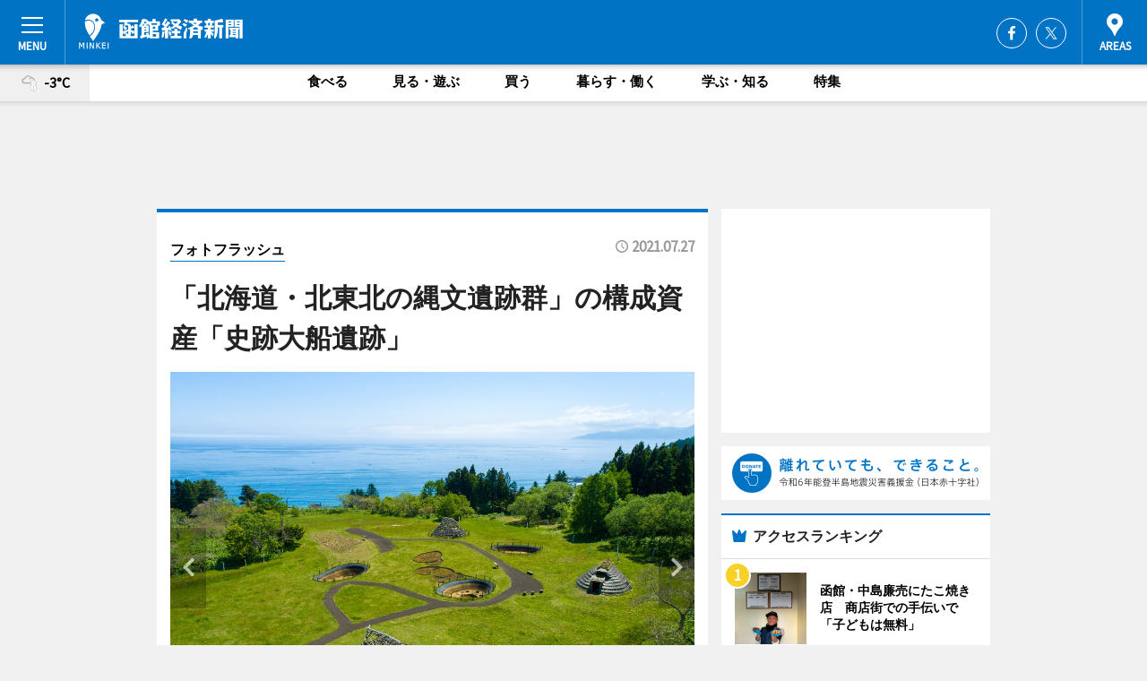

--- FILE ---
content_type: text/html; charset=utf-8
request_url: https://hakodate.keizai.biz/photoflash/232/
body_size: 62923
content:
<!DOCTYPE HTML>
<html>
<head>
<meta http-equiv="Content-Type" content="text/html; charset=utf-8">
<meta name="viewport" content="width=device-width,initial-scale=1,minimum-scale=1,maximum-scale=1,user-scalable=no">
<title>「北海道・北東北の縄文遺跡群」の構成資産「史跡大船遺跡」 - 函館経済新聞</title>

<meta name="keywords" content="函館,経済,新聞,ニュース,カルチャー">
<meta name="description" content="ユネスコの世界遺産委員会が7月27日、「北海道・北東北の縄文遺跡群」の世界文化遺産登録を決定した。">
<meta property="fb:app_id" content="435291127292574">
<meta property="fb:admins" content="100001334499453">
<meta property="og:site_name" content="函館経済新聞">
<meta property="og:locale" content="ja_JP">
<meta property="og:type" content="article">
<meta name="twitter:card" content="summary_large_image">
<meta name="twitter:site" content="@minkei">
<meta property="og:title" content="「北海道・北東北の縄文遺跡群」の構成資産「史跡大船遺跡」">
<meta name="twitter:title" content="「北海道・北東北の縄文遺跡群」の構成資産「史跡大船遺跡」">
<link rel="canonical" href="https://hakodate.keizai.biz/photoflash/232/">
<meta property="og:url" content="https://hakodate.keizai.biz/photoflash/232/">
<meta name="twitter:url" content="https://hakodate.keizai.biz/photoflash/232/">
<meta property="og:description" content="ユネスコの世界遺産委員会が7月27日、「北海道・北東北の縄文遺跡群」の世界文化遺産登録を決定した。">
<meta name="twitter:description" content="ユネスコの世界遺産委員会が7月27日、「北海道・北東北の縄文遺跡群」の世界文化遺産登録を決定した。">
<meta property="og:image" content="https://images.keizai.biz/hakodate_keizai/photonews/1627382490_b.jpg">
<meta name="twitter:image" content="https://images.keizai.biz/hakodate_keizai/photonews/1627382490_b.jpg">
<link href="https://images.keizai.biz/favicon.ico" rel="shortcut icon">
<link href="https://ex.keizai.biz/common.8.3.0/css.1.0.6/common.min.css?1768934257" rel="stylesheet" type="text/css">
<link href="https://ex.keizai.biz/common.8.3.0/css.1.0.6/single.min.css?1768934257" rel="stylesheet" type="text/css">
<link href="https://hakodate.keizai.biz/css/style.css" rel="stylesheet" type="text/css">
<link href="https://ex.keizai.biz/common.8.3.0/css.1.0.6/all.min.css" rel="stylesheet" type="text/css">
<link href="https://fonts.googleapis.com/css?family=Source+Sans+Pro" rel="stylesheet">
<link href="https://cdn.jsdelivr.net/npm/yakuhanjp@3.0.0/dist/css/yakuhanjp.min.css" rel=”preload” as="stylesheet" type="text/css">
<link href="https://ex.keizai.biz/common.8.3.0/css.1.0.6/print.min.css" media="print" rel="stylesheet" type="text/css">
<script>
var microadCompass = microadCompass || {};
microadCompass.queue = microadCompass.queue || [];
</script>
<script charset="UTF-8" src="//j.microad.net/js/compass.js" onload="new microadCompass.AdInitializer().initialize();" async></script>
<script type="text/javascript">
var PWT={};
var pbjs = pbjs || {};
pbjs.que = pbjs.que || [];
var googletag = googletag || {};
googletag.cmd = googletag.cmd || [];
var gptRan = false;
PWT.jsLoaded = function(){
    if(!location.hostname.match(/proxypy.org|printwhatyoulike.com/)){
        loadGPT();
    }
};
var loadGPT = function(){
    if (!gptRan) {
        gptRan = true;
        var gads = document.createElement('script');
        var useSSL = 'https:' == document.location.protocol;
        gads.src = (useSSL ? 'https:' : 'http:') + '//securepubads.g.doubleclick.net/tag/js/gpt.js';
        gads.async = true;
        var node = document.getElementsByTagName('script')[0];
        node.parentNode.insertBefore(gads, node);
        var pbjsEl = document.createElement("script");
        pbjsEl.type = "text/javascript";
        pbjsEl.src = "https://anymind360.com/js/2131/ats.js";
        var pbjsTargetEl = document.getElementsByTagName("head")[0];
        pbjsTargetEl.insertBefore(pbjsEl, pbjsTargetEl.firstChild);
    }
};
setTimeout(loadGPT, 500);
</script>
<script type="text/javascript">
(function() {
var purl = window.location.href;
var url = '//ads.pubmatic.com/AdServer/js/pwt/157255/3019';
var profileVersionId = '';
if(purl.indexOf('pwtv=')>0){
    var regexp = /pwtv=(.*?)(&|$)/g;
    var matches = regexp.exec(purl);
    if(matches.length >= 2 && matches[1].length > 0){
    profileVersionId = '/'+matches[1];
    }
}
var wtads = document.createElement('script');
wtads.async = true;
wtads.type = 'text/javascript';
wtads.src = url+profileVersionId+'/pwt.js';
var node = document.getElementsByTagName('script')[0];
node.parentNode.insertBefore(wtads, node);
})();
</script>
<script>
window.gamProcessed = false;
window.gamFailSafeTimeout = 5e3;
window.reqGam = function () {
    if (!window.gamProcessed) {
        window.gamProcessed = true;
        googletag.cmd.push(function () {
            googletag.pubads().refresh();
        });
    }
};
setTimeout(function () {
    window.reqGam();
}, window.gamFailSafeTimeout);
var googletag = googletag || {};
googletag.cmd = googletag.cmd || [];
googletag.cmd.push(function(){
let issp = false;
let hbSlots = new Array();
let amznSlots = new Array();
const ua = window.navigator.userAgent.toLowerCase();
if (ua.indexOf('iphone') > 0 || ua.indexOf('ipod') > 0 || ua.indexOf('android') > 0 && ua.indexOf('mobile') > 0) {
    issp = true;
}
if (issp === true) {
    amznSlots.push(googletag.defineSlot('/159334285/sp_hakodate_header_1st', [[320, 100], [320, 50]], 'div-gpt-ad-1576055139196-0').addService(googletag.pubads()));
    hbSlots.push(googletag.defineSlot('/159334285/sp_hakodate_list_1st', [[336, 280], [300, 250], [320, 100], [320, 50], [200, 200], 'fluid'], 'div-gpt-ad-1580717788210-0').addService(googletag.pubads()));
    hbSlots.push(googletag.defineSlot('/159334285/sp_hakodate_inarticle', ['fluid', [300, 250], [336, 280], [320, 180], [1, 1]], 'div-gpt-ad-1576055195029-0').addService(googletag.pubads()));
    hbSlots.push(googletag.defineSlot('/159334285/sp_hakodate_footer_1st', ['fluid', [300, 250], [336, 280], [320, 100], [320, 50], [200, 200]], 'div-gpt-ad-1576055033248-0').addService(googletag.pubads()));
    hbSlots.push(googletag.defineSlot('/159334285/sp_hakodate_footer_2nd', [[300, 250], 'fluid', [336, 280], [320, 180], [320, 100], [320, 50], [200, 200]], 'div-gpt-ad-1576037774006-0').addService(googletag.pubads()));
    hbSlots.push(googletag.defineSlot('/159334285/sp_hakodate_footer_3rd', [[300, 250], [336, 280], [320, 100], [320, 50], [200, 200], 'fluid'], 'div-gpt-ad-1576055085577-0').addService(googletag.pubads()));
    hbSlots.push(googletag.defineSlot('/159334285/sp_hakodate_overlay', [320, 50], 'div-gpt-ad-1584427815478-0').addService(googletag.pubads()));
    hbSlots.push(googletag.defineSlot('/159334285/sp_hakodate_infeed_1st', ['fluid', [320, 100], [300, 100]], 'div-gpt-ad-1580370696425-0').addService(googletag.pubads()));
    hbSlots.push(googletag.defineSlot('/159334285/sp_hakodate_infeed_2st', [[300, 100], 'fluid', [320, 100]], 'div-gpt-ad-1580370846543-0').addService(googletag.pubads()));
    hbSlots.push(googletag.defineSlot('/159334285/sp_hakodate_infeed_3rd', [[300, 100], 'fluid', [320, 100]], 'div-gpt-ad-1580370937978-0').addService(googletag.pubads()));
} else {
    amznSlots.push(googletag.defineSlot('/159334285/pc_hakodate_header_1st', [[728, 90], [750, 100], [970, 90]], 'div-gpt-ad-1576054393576-0').addService(googletag.pubads()));
    amznSlots.push(googletag.defineSlot('/159334285/pc_hakodate_right_1st', ['fluid', [300, 250]], 'div-gpt-ad-1576054711791-0').addService(googletag.pubads()));
    hbSlots.push(googletag.defineSlot('/159334285/pc_hakodate_right_2nd', ['fluid', [300, 250], [200, 200]], 'div-gpt-ad-1576054772252-0').addService(googletag.pubads()));
    hbSlots.push(googletag.defineSlot('/159334285/pc_hakodate_inarticle', ['fluid', [300, 250], [336, 280]], 'div-gpt-ad-1576054895453-0').addService(googletag.pubads()));
    hbSlots.push(googletag.defineSlot('/159334285/pc_hakodate_right_3rd', [[300, 250], 'fluid', [300, 600], [160, 600], [200, 200]], 'div-gpt-ad-1576054833870-0').addService(googletag.pubads()));
    amznSlots.push(googletag.defineSlot('/159334285/pc_hakodate_left_1st', ['fluid', [300, 250]], 'div-gpt-ad-1576037145616-0'). addService(googletag.pubads()));
    hbSlots.push(googletag.defineSlot('/159334285/pc_hakodate_infeed_1st', ['fluid'], 'div-gpt-ad-1580370696425-0').addService(googletag.pubads()));
    hbSlots.push(googletag.defineSlot('/159334285/pc_hakodate_infeed_2st', ['fluid'], 'div-gpt-ad-1580370846543-0').addService(googletag.pubads()));
    hbSlots.push(googletag.defineSlot('/159334285/pc_hakodate_infeed_3rd', ['fluid'], 'div-gpt-ad-1580370937978-0').addService(googletag.pubads()));
}

const interstitialSlot = googletag.defineOutOfPageSlot('/159334285/hakodate_interstitial', googletag.enums.OutOfPageFormat.INTERSTITIAL);
if (interstitialSlot) amznSlots.push(interstitialSlot.addService(googletag.pubads()));
if (!googletag.pubads().isInitialLoadDisabled()) {
    googletag.pubads().disableInitialLoad();
}
googletag.pubads().enableSingleRequest();
googletag.pubads().collapseEmptyDivs();
googletag.enableServices();
googletag.pubads().refresh(amznSlots);
googletag.pubads().addEventListener('slotRequested', function(event) {
var elemId = event.slot.getSlotElementId();
for (var i = 0; i < hbSlots.length; i++) {
    if (hbSlots[i].getSlotElementId() == elemId) {
        window.gamProcessed = true;
    }
}
});
});
</script>
<script async src="//pagead2.googlesyndication.com/pagead/js/adsbygoogle.js"></script>
<script src="https://cdn.gmossp-sp.jp/ads/receiver.js"></script>
<script type="text/javascript">
window._taboola = window._taboola || [];
_taboola.push({article:'auto'});
! function(e, f, u, i) {
if (!document.getElementById(i)) {
e.async = 1;
e.src = u;
e.id = i;
f.parentNode.insertBefore(e, f);
}
}(document.createElement('script'),
document.getElementsByTagName('script')[0],
'//cdn.taboola.com/libtrc/minkeijapan-network/loader.js',
'tb_loader_script');
if (window.performance && typeof window.performance.mark == 'function')
{window.performance.mark('tbl_ic');}
</script>
</head>
<body>

<div id="wrap">
<div id="header">
<div class="inner">
<div id="menuBtn"><span></span></div>
<h1 class="logo"><a href="https://hakodate.keizai.biz/">函館経済新聞</a></h1>
<div id="areasBtn"><span></span></div>
<ul class="sns">
<li class="fb"><a href="https://www.facebook.com/hakodatekeizaishinbun" target="_blank">Facebook</a></li><li class="tw"><a href="https://twitter.com/hakodatekeizai" target="_blank">Twitter</a></li></ul>
</div>
</div>
<div id="gNavi">
<div id="weather"><a href="https://hakodate.keizai.biz/weather/"><img src="https://images.keizai.biz/img/weather/205.svg" alt=""><span>-3°C</span></a></div>
<div class="link">
<ul>
<li><a href="https://hakodate.keizai.biz/gourmet/archives/1/">食べる</a></li>
<li><a href="https://hakodate.keizai.biz/play/archives/1/">見る・遊ぶ</a></li>
<li><a href="https://hakodate.keizai.biz/shopping/archives/1/">買う</a></li>
<li><a href="https://hakodate.keizai.biz/life/archives/1/">暮らす・働く</a></li>
<li><a href="https://hakodate.keizai.biz/study/archives/1/">学ぶ・知る</a></li>
<li><a href="https://hakodate.keizai.biz/special/archives/1/">特集</a></li>
</ul>
</div>
</div>
<div id="topBnr">
<script>
const spw = 430;
const hbnr = document.createElement('div');
const cbnr = document.createElement('div');
if (screen.width <= spw) {
    hbnr.classList.add("bnrW320");
    cbnr.setAttribute('id', 'div-gpt-ad-1576055139196-0');
} else {
    hbnr.classList.add("bnrWPC");
    cbnr.setAttribute('id', 'div-gpt-ad-1576054393576-0');
}
hbnr.appendChild(cbnr);
document.currentScript.parentNode.appendChild(hbnr);
if (screen.width <= spw) {
    googletag.cmd.push(function() { googletag.display('div-gpt-ad-1576055139196-0'); });
} else {
    googletag.cmd.push(function() { googletag.display('div-gpt-ad-1576054393576-0'); });
}
</script>
</div>

<div id="container">
<div class="contents" id="topBox">
<div class="box">
<div class="ttl">
<span><a href="https://hakodate.keizai.biz/photoflash/archives/">フォトフラッシュ</a></span>
<time>2021.07.27</time>
<h1>「北海道・北東北の縄文遺跡群」の構成資産「史跡大船遺跡」</h1>
</div>
<div class="main">
<div id="mainImage">
<img src="https://images.keizai.biz/hakodate_keizai/photonews/1627382490_b.jpg" alt="">
<p id="prevArrow"><a href="https://hakodate.keizai.biz/photoflash/231/"><i class="fas fa-chevron-left"></i></a></p><p id="nextArrow"><a href="https://hakodate.keizai.biz/photoflash/233/"><i class="fas fa-chevron-right"></i></a></p></div>
</div>
<script>var _puri = "https://hakodate.keizai.biz/photoflash/232/";</script>
<div class="snsArea">
<ul>
<li class="fb"><a href="https://www.facebook.com/share.php?u=https://hakodate.keizai.biz/photoflash/232/" class="popup" target="_blank"></a><span id="fb_count"><p id="fb_count_num">0</p></span></li>
<li class="tw"><a href="http://twitter.com/share?url=https://hakodate.keizai.biz/photoflash/232/&text=「北海道・北東北の縄文遺跡群」の構成資産「史跡大船遺跡」" class="popup" target="_blank"></a></li>
<li class="line"><a href="https://line.me/R/msg/text/?%E3%80%8C%E5%8C%97%E6%B5%B7%E9%81%93%E3%83%BB%E5%8C%97%E6%9D%B1%E5%8C%97%E3%81%AE%E7%B8%84%E6%96%87%E9%81%BA%E8%B7%A1%E7%BE%A4%E3%80%8D%E3%81%AE%E6%A7%8B%E6%88%90%E8%B3%87%E7%94%A3%E3%80%8C%E5%8F%B2%E8%B7%A1%E5%A4%A7%E8%88%B9%E9%81%BA%E8%B7%A1%E3%80%8D%0d%0ahttps%3A%2F%2Fhakodate.keizai.biz%2Fphotoflash%2F232%2F" class="popup" target="_blank"></a></li>
<li class="htn"><a href="http://b.hatena.ne.jp/entry/https://hakodate.keizai.biz/photoflash/232/" target="_blank"></a><span id="htn_count">&nbsp;</span></li>
</ul>
</div>
<div class="txt bnr2_txt">
<p>ユネスコの世界遺産委員会が7月27日、「北海道・北東北の縄文遺跡群」の世界文化遺産登録を決定した。</p>
<script>
const _bnr = document.createElement('div');
const _cbnr = document.createElement('div');
_bnr.classList.add("bnr2");
if (screen.width <= spw) {
    _cbnr.setAttribute('id', 'div-gpt-ad-1576055195029-0');
} else {
    _cbnr.setAttribute('id', 'div-gpt-ad-1576054895453-0');
}
_bnr.appendChild(_cbnr);
document.currentScript.parentNode.appendChild(_bnr);
if (screen.width <= spw) {
    googletag.cmd.push(function() {
        googletag.display('div-gpt-ad-1576055195029-0');
    });
} else {
    googletag.cmd.push(function() {
        googletag.display('div-gpt-ad-1576054895453-0');
    });
}
</script>
</div>
<ul class="btnList article">
<li class="send"><a href="https://hakodate.keizai.biz/headline/339/">記事を読む</a></li>
</ul>
<ul class="snsList">
<li>
<a href="https://twitter.com/share" class="twitter-share-button popup" data-url="https://hakodate.keizai.biz/photoflash/232/" data-text="「北海道・北東北の縄文遺跡群」の構成資産「史跡大船遺跡」" data-lang="ja"></a><script>!function(d,s,id){var js,fjs=d.getElementsByTagName(s)[0],p='https';if(!d.getElementById(id)){js=d.createElement(s);js.id=id;js.src=p+'://platform.twitter.com/widgets.js';fjs.parentNode.insertBefore(js,fjs);}}(document, 'script', 'twitter-wjs');</script>
</li>
<li>
<div id="fb-root"></div>
<script async defer crossorigin="anonymous" src="https://connect.facebook.net/ja_JP/sdk.js#xfbml=1&version=v9.0&appId=435291127292574&autoLogAppEvents=1" nonce="mlP5kZZA"></script>
<div class="fb-share-button" data-href="https://hakodate.keizai.biz/photoflash/232/" data-layout="button_count" data-size="small"><a target="_blank" href="https://www.facebook.com/sharer/sharer.php?u=https%3A%2F%2Fhakodate.keizai.biz%2Fphotoflash%2F232%2F&amp;src=sdkpreparse" class="fb-xfbml-parse-ignore">シェア</a></div>
</li>
<li>
<div class="line-it-button" data-lang="ja" data-type="share-a" data-url="https://hakodate.keizai.biz/photoflash/232/" style="display: none;"></div>
<script src="https://d.line-scdn.net/r/web/social-plugin/js/thirdparty/loader.min.js" async="async" defer="defer"></script>
</li>
<li>
<a href="http://b.hatena.ne.jp/entry/" class="hatena-bookmark-button" data-hatena-bookmark-layout="basic-label-counter" data-hatena-bookmark-lang="ja" data-hatena-bookmark-height="20" title="はてなブックマークに追加"><img src="https://b.st-hatena.com/images/entry-button/button-only@2x.png" alt="はてなブックマークに追加" width="20" height="20" style="border: none;" /></a><script type="text/javascript" src="https://b.st-hatena.com/js/bookmark_button.js" charset="utf-8" async="async"></script>
</li>
</ul>
</div>
<div class="box">
<div class="pager">
<ul>
<li class="prev"><a href="https://hakodate.keizai.biz/photoflash/231/"><span>前の写真</span></a></li><li class="next"><a href="https://hakodate.keizai.biz/photoflash/233/"><span>次の写真</span></a></li></ul>
</div>
</div>
</div>
<div class="box" style="text-align: center;">
<div id="middleBnr" class="box bnr">
<script>
if (screen.width <= spw) {
    const _cMiddleBnr = document.createElement('div');
    _cMiddleBnr.setAttribute('id', 'div-gpt-ad-1580717788210-0');
    document.currentScript.parentNode.appendChild(_cMiddleBnr);
    googletag.cmd.push(function() { googletag.display('div-gpt-ad-1580717788210-0'); });
}
</script>

</div>
</div>
<div id="info">
<div id="category">

<div class="box special">
<div class="ttl"><h2>特集</h2></div>
<ul class="thumbB">
<li>
<a href="https://hakodate.keizai.biz/column/12/">
<div class="img"><img class="lazy" src="https://images.keizai.biz/img/extras/noimage.png" data-src="https://hakodate.keizai.biz/img/column/1716295388/1716295826index.jpg" alt="映画「おいしい給食Road to イカメシ」　函館舞台あいさつ詳細レポート"></div>
<div class="block">
<span>エリア特集</span>
<h3>映画「おいしい給食Road to イカメシ」　函館舞台あいさつ詳細レポート</h3>
</div>
</a>
</li>
<li>
<a href="https://hakodate.keizai.biz/column/11/">
<div class="img"><img class="lazy" src="https://images.keizai.biz/img/extras/noimage.png" data-src="https://hakodate.keizai.biz/img/column/1654507184/1654507742index.jpg" alt="北斗市で松前藩戸切地陣屋特別展　「日本最初の星形要塞」の秘密に迫る"></div>
<div class="block">
<span>インタビュー</span>
<h3>北斗市で松前藩戸切地陣屋特別展　「日本最初の星形要塞」の秘密に迫る</h3>
</div>
</a>
</li>
<li>
<a href="https://hakodate.keizai.biz/column/10/">
<div class="img"><img class="lazy" src="https://images.keizai.biz/img/extras/noimage.png" data-src="https://hakodate.keizai.biz/img/column/1629257523/1629257610index.jpg" alt="函館在住・コスプレ造形師サチコさん　新作は華やかな「お姫様アーマー」"></div>
<div class="block">
<span>エリア特集</span>
<h3>函館在住・コスプレ造形師サチコさん　新作は華やかな「お姫様アーマー」</h3>
</div>
</a>
</li>
</ul>
<div class="more"><a href="https://hakodate.keizai.biz/special/archives/1/"><span>もっと見る</span></a></div>
</div>
<div class="box latestnews">
<div class="ttl"><h2>最新ニュース</h2></div>
<div class="thumbA">
<a href="https://hakodate.keizai.biz/headline/702/">
<div class="img">
<img src="https://images.keizai.biz/hakodate_keizai/headline/1734583633_photo.jpg" alt="">
</div>
<span>買う</span>
<h3>イトーヨーカドー函館店跡に「グランディールイチイ」　開業控え館内公開</h3>
<p>12月20日に開業を控えた複合商業施設「GRANDIR ICHII（グランディールイチイ）」（函館市美原1）の館内が19日、報道関係者らに公開された。</p>
</a>
</div>
<ul class="thumbC">
<li>
<a href="https://hakodate.keizai.biz/headline/701/">
<div class="img">
<img src="https://images.keizai.biz/hakodate_keizai/thumbnail/1734083671_mini.jpg" alt="">
</div>
<div class="block">
<span>暮らす・働く</span><h3>函館経済新聞・年間PVランキング1位は「イトーヨーカドー跡に新施設」</h3>
</div>
</a>
</li>
<li>
<a href="https://hakodate.keizai.biz/headline/700/">
<div class="img">
<img src="https://images.keizai.biz/hakodate_keizai/thumbnail/1733378548_mini.jpg" alt="">
</div>
<div class="block">
<span>食べる</span><h3>函館・千秋庵総本家が「和フィナンシェ」　自家製粒あん使い和洋融合</h3>
</div>
</a>
</li>
<li>
<a href="https://hakodate.keizai.biz/headline/699/">
<div class="img">
<img src="https://images.keizai.biz/hakodate_keizai/thumbnail/1732666907_mini.jpg" alt="">
</div>
<div class="block">
<span>食べる</span><h3>函館・中島廉売にたこ焼き店　商店街での手伝いで「子どもは無料」</h3>
</div>
</a>
</li>
<li>
<a href="https://hakodate.keizai.biz/headline/698/">
<div class="img">
<img src="https://images.keizai.biz/hakodate_keizai/thumbnail/1732254889_mini.jpg" alt="">
</div>
<div class="block">
<span>暮らす・働く</span><h3>犬猫の譲渡や動物愛護啓発活動の拠点「函館市動物愛護管理センター」開設</h3>
</div>
</a>
</li>
<li>
<a href="https://hakodate.keizai.biz/headline/697/">
<div class="img">
<img src="https://images.keizai.biz/hakodate_keizai/thumbnail/1732022934_mini.jpg" alt="">
</div>
<div class="block">
<span>学ぶ・知る</span><h3>函館が舞台の小説「ねこの湯、営業中です！」朗読公演　読み手3人で演じ分け</h3>
</div>
</a>
</li>
<li id="_ads">
<div id='div-gpt-ad-1580370696425-0'>
<script>
googletag.cmd.push(function() { googletag.display('div-gpt-ad-1580370696425-0'); });
</script>
</div>
</li>

</ul>
<div class="more"><a href="https://hakodate.keizai.biz/headline/archives/1/"><span>もっと見る</span></a></div>
</div>
<div class="box">
<div id="taboola-below-article-thumbnails"></div>
<script type="text/javascript">
window._taboola = window._taboola || [];
_taboola.push({
mode: 'thumbnails-a',
container: 'taboola-below-article-thumbnails',
placement: 'Below Article Thumbnails',
target_type: 'mix'
});
</script>
</div>
<div class="box shopping">
<div class="ttl"><h2>買う</h2></div>
<div class="thumbA">
<a href="https://hakodate.keizai.biz/headline/702/">
<div class="img"><img class="lazy" src="https://images.keizai.biz/img/extras/noimage.png" data-src="https://images.keizai.biz/hakodate_keizai/headline/1734583633_photo.jpg" alt=""></div>
<span>買う</span>
<h3>イトーヨーカドー函館店跡に「グランディールイチイ」　開業控え館内公開</h3>
<p>12月20日に開業を控えた複合商業施設「GRANDIR ICHII（グランディールイチイ）」（函館市美原1）の館内が19日、報道関係者らに公開された。</p>
</a>
</div>
<ul class="thumbC">
<li>
<a href="https://hakodate.keizai.biz/headline/699/">
<div class="img"><img class="lazy" src="https://images.keizai.biz/img/extras/noimage.png" data-src="https://images.keizai.biz/hakodate_keizai/headline/1732666907.jpg" alt=""></div>
<div class="block">
<span>買う</span>
<h3>函館・中島廉売にたこ焼き店　商店街での手伝いで「子どもは無料」</h3>
</div>
</a>
</li>
<li>
<a href="https://hakodate.keizai.biz/headline/669/">
<div class="img"><img class="lazy" src="https://images.keizai.biz/img/extras/noimage.png" data-src="https://images.keizai.biz/hakodate_keizai/headline/1717756554.jpg" alt=""></div>
<div class="block">
<span>買う</span>
<h3>函館・五島軒の「函館カレー」が初のリニューアル　函館真昆布のだし採用</h3>
</div>
</a>
</li>
<li>
<a href="https://hakodate.keizai.biz/headline/666/">
<div class="img"><img class="lazy" src="https://images.keizai.biz/img/extras/noimage.png" data-src="https://images.keizai.biz/hakodate_keizai/headline/1715911355.jpg" alt=""></div>
<div class="block">
<span>買う</span>
<h3>丸井今井函館店に「ディーン＆デルーカ」ポップアップ出店　函館初登場の品も</h3>
</div>
</a>
</li>
<li id="_ads15">
<div id='div-gpt-ad-1580370846543-0'>
<script>
googletag.cmd.push(function() { googletag.display('div-gpt-ad-1580370846543-0'); });
</script>
</div>
</li>

</ul>
<div class="more"><a href="https://hakodate.keizai.biz/shopping/archives/1/"><span>もっと見る</span></a></div>
</div>
<script>
if (screen.width <= spw) {
    const _bnr = document.createElement('div');
    const _cbnr = document.createElement('div');
    _bnr.classList.add('box', 'oauth', 'sp');
    _cbnr.setAttribute('id', 'div-gpt-ad-1580370696425-0');
    _bnr.appendChild(_cbnr);
    document.currentScript.parentNode.appendChild(_bnr);
    googletag.cmd.push(function() { googletag.display('div-gpt-ad-1580370696425-0'); });
}
</script>
<div class="box life">
<div class="ttl"><h2>暮らす・働く</h2></div>
<div class="thumbA">
<a href="https://hakodate.keizai.biz/headline/701/">
<div class="img"><img class="lazy" src="https://images.keizai.biz/img/extras/noimage.png" data-src="https://images.keizai.biz/hakodate_keizai/headline/1734083671_photo.jpg" alt=""></div>
<span>暮らす・働く</span>
<h3>函館経済新聞・年間PVランキング1位は「イトーヨーカドー跡に新施設」</h3>
<p>函館経済新聞の2024年PV（ページビュー）ランキング1位は、イトーヨーカドー函館店跡に開業する商業施設のテナントが決まったことを伝える記事だった。</p>
</a>
</div>
<ul class="thumbC">
<li>
<a href="https://hakodate.keizai.biz/headline/698/">
<div class="img"><img class="lazy" src="https://images.keizai.biz/img/extras/noimage.png" data-src="https://images.keizai.biz/hakodate_keizai/headline/1732254889.jpg" alt=""></div>
<div class="block">
<span>暮らす・働く</span>
<h3>犬猫の譲渡や動物愛護啓発活動の拠点「函館市動物愛護管理センター」開設</h3>
</div>
</a>
</li>
<li>
<a href="https://hakodate.keizai.biz/headline/693/">
<div class="img"><img class="lazy" src="https://images.keizai.biz/img/extras/noimage.png" data-src="https://images.keizai.biz/hakodate_keizai/headline/1729132313.jpg" alt=""></div>
<div class="block">
<span>暮らす・働く</span>
<h3>イトーヨーカドー函館店跡に12月開業の商業施設、テナント23店決まる</h3>
</div>
</a>
</li>
<li>
<a href="https://hakodate.keizai.biz/headline/674/">
<div class="img"><img class="lazy" src="https://images.keizai.biz/img/extras/noimage.png" data-src="https://images.keizai.biz/hakodate_keizai/headline/1719818448.jpg" alt=""></div>
<div class="block">
<span>暮らす・働く</span>
<h3>函館経済新聞　上半期PVランキング「名探偵コナン」コラボ企画に注目集まる</h3>
</div>
</a>
</li>
<li id="_ads25">
<div id='div-gpt-ad-1580370937978-0'>
<script>
googletag.cmd.push(function() { googletag.display('div-gpt-ad-1580370937978-0'); });
</script>
</div>
</li>

</ul>
<div class="more"><a href="https://hakodate.keizai.biz/life/archives/1/"><span>もっと見る</span></a></div>
</div>
<script>
if (screen.width <= spw) {
    const _bnr = document.createElement('div');
    const _cbnr = document.createElement('div');
    _bnr.classList.add('rb', 'sp');
    _cbnr.setAttribute('id', 'div-gpt-ad-1576037774006-0');
    _bnr.appendChild(_cbnr);
    document.currentScript.parentNode.appendChild(_bnr);
    googletag.cmd.push(function() { googletag.display('div-gpt-ad-1576037774006-0'); });
}
</script>
<div class="box gourmet">
<div class="ttl"><h2>食べる</h2></div>
<div class="thumbA">
<a href="https://hakodate.keizai.biz/headline/700/">
<div class="img"><img class="lazy" src="https://images.keizai.biz/img/extras/noimage.png" data-src="https://images.keizai.biz/hakodate_keizai/headline/1733378548_photo.jpg" alt=""></div>
<span>食べる</span>
<h3>函館・千秋庵総本家が「和フィナンシェ」　自家製粒あん使い和洋融合</h3>
<p>函館の老舗和菓子店「千秋庵総本家」が12月6日、和洋菓子「あんとバターの和フィナンシェ」を発売する。</p>
</a>
</div>
<ul class="thumbC">
<li>
<a href="https://hakodate.keizai.biz/headline/699/">
<div class="img"><img class="lazy" src="https://images.keizai.biz/img/extras/noimage.png" data-src="https://images.keizai.biz/hakodate_keizai/headline/1732666907.jpg" alt=""></div>
<div class="block">
<span>食べる</span>
<h3>函館・中島廉売にたこ焼き店　商店街での手伝いで「子どもは無料」</h3>
</div>
</a>
</li>
<li>
<a href="https://hakodate.keizai.biz/headline/696/">
<div class="img"><img class="lazy" src="https://images.keizai.biz/img/extras/noimage.png" data-src="https://images.keizai.biz/hakodate_keizai/headline/1731511899.jpg" alt=""></div>
<div class="block">
<span>食べる</span>
<h3>函館の歴史的建造物で映画と食を楽しむ催し「キュイジーヌシネマ」初開催</h3>
</div>
</a>
</li>
<li>
<a href="https://hakodate.keizai.biz/headline/691/">
<div class="img"><img class="lazy" src="https://images.keizai.biz/img/extras/noimage.png" data-src="https://images.keizai.biz/hakodate_keizai/headline/1728129158.jpg" alt=""></div>
<div class="block">
<span>食べる</span>
<h3>函館近海産マイワシで「ハコダテアンチョビソース」　調理での使いやすさ追求</h3>
</div>
</a>
</li>
<li>
<a href="https://hakodate.keizai.biz/headline/675/">
<div class="img"><img class="lazy" src="https://images.keizai.biz/img/extras/noimage.png" data-src="https://images.keizai.biz/hakodate_keizai/headline/1719882209.jpg" alt=""></div>
<div class="block">
<span>食べる</span>
<h3>函館にタコスと一品料理の店　函館産エゾシカや低利用魚使い地域課題に貢献</h3>
</div>
</a>
</li>

</ul>
<div class="more"><a href="https://hakodate.keizai.biz/gourmet/archives/1/"><span>もっと見る</span></a></div>
</div>
<script>
if (screen.width <= spw) {
    const _bnr = document.createElement('div');
    const _cbnr = document.createElement('div');
    _bnr.classList.add('rb', 'sp', 'thd');
    _cbnr.setAttribute('id', 'div-gpt-ad-1576055085577-0');
    _bnr.appendChild(_cbnr);
    document.currentScript.parentNode.appendChild(_bnr);
    googletag.cmd.push(function() { googletag.display('div-gpt-ad-1576055085577-0'); });
}
</script>
<div class="box study hdSP">
<div class="ttl"><h2>学ぶ・知る</h2></div>
<div class="thumbA">
<a href="https://hakodate.keizai.biz/headline/697/">
<div class="img"><img class="lazy" src="https://images.keizai.biz/img/extras/noimage.png" data-src="https://images.keizai.biz/hakodate_keizai/headline/1732022934_photo.jpg" alt=""></div>
<span>学ぶ・知る</span>
<h3>函館が舞台の小説「ねこの湯、営業中です！」朗読公演　読み手3人で演じ分け</h3>
<p>函館を舞台にした小説「ねこの湯、営業中です！ 函館あやかし物語」を3人の読み手が朗読する「ドラマリーディング」公演が12月8日、函館市青年センター（函館市千代台町）で開催される。</p>
</a>
</div>
<ul class="thumbC">
<li>
<a href="https://hakodate.keizai.biz/headline/696/">
<div class="img"><img class="lazy" src="https://images.keizai.biz/img/extras/noimage.png" data-src="https://images.keizai.biz/hakodate_keizai/headline/1731511899.jpg" alt=""></div>
<div class="block">
<span>学ぶ・知る</span>
<h3>函館の歴史的建造物で映画と食を楽しむ催し「キュイジーヌシネマ」初開催</h3>
</div>
</a>
</li>
<li>
<a href="https://hakodate.keizai.biz/headline/692/">
<div class="img"><img class="lazy" src="https://images.keizai.biz/img/extras/noimage.png" data-src="https://images.keizai.biz/hakodate_keizai/headline/1728612814.jpg" alt=""></div>
<div class="block">
<span>学ぶ・知る</span>
<h3>「OMO5 函館」、宿泊客専用バスのアナウンスを函館西高放送局と制作</h3>
</div>
</a>
</li>
<li>
<a href="https://hakodate.keizai.biz/headline/688/">
<div class="img"><img class="lazy" src="https://images.keizai.biz/img/extras/noimage.png" data-src="https://images.keizai.biz/hakodate_keizai/headline/1727227039.jpg" alt=""></div>
<div class="block">
<span>学ぶ・知る</span>
<h3>函館の学生ら、コロナ禍で途絶えた「大門祭」復活目指す　CFで支援呼びかけ</h3>
</div>
</a>
</li>
<li>
<a href="https://hakodate.keizai.biz/headline/686/">
<div class="img"><img class="lazy" src="https://images.keizai.biz/img/extras/noimage.png" data-src="https://images.keizai.biz/hakodate_keizai/headline/1725952231.jpg" alt=""></div>
<div class="block">
<span>学ぶ・知る</span>
<h3>函館出身大道芸人ギリヤーク尼ケ崎さん　芸歴55周年、3年ぶりの函館公演</h3>
</div>
</a>
</li>

</ul>
<div class="more"><a href="https://hakodate.keizai.biz/study/archives/1/"><span>もっと見る</span></a></div>
</div>
<div class="box play hdSP">
<div class="ttl"><h2>見る・遊ぶ</h2></div>
<div class="thumbA">
<a href="https://hakodate.keizai.biz/headline/695/">
<div class="img"><img class="lazy" src="https://images.keizai.biz/img/extras/noimage.png" data-src="https://images.keizai.biz/hakodate_keizai/headline/1731198996_photo.jpg" alt=""></div>
<span>見る・遊ぶ</span>
<h3>函館の書店でイラストレーター・和土遼さん作品展　ウサギと菓子をテーマに</h3>
<p>函館のイラストレーター・和土遼（かづちりょう）さんによる作品展「渡る世間はうさまみれ」が現在、丸井今井函館店（函館市本町）6階の書店「函館栄好堂」で開催されている。</p>
</a>
</div>
<ul class="thumbC">
<li>
<a href="https://hakodate.keizai.biz/headline/694/">
<div class="img"><img class="lazy" src="https://images.keizai.biz/img/extras/noimage.png" data-src="https://images.keizai.biz/hakodate_keizai/headline/1729780573.jpg" alt=""></div>
<div class="block">
<span>見る・遊ぶ</span>
<h3>函館・中島廉売に初心者でも遊べるボードゲームバー「ボドゲ酒場ダイス」</h3>
</div>
</a>
</li>
<li>
<a href="https://hakodate.keizai.biz/headline/693/">
<div class="img"><img class="lazy" src="https://images.keizai.biz/img/extras/noimage.png" data-src="https://images.keizai.biz/hakodate_keizai/headline/1729132313.jpg" alt=""></div>
<div class="block">
<span>見る・遊ぶ</span>
<h3>イトーヨーカドー函館店跡に12月開業の商業施設、テナント23店決まる</h3>
</div>
</a>
</li>
<li>
<a href="https://hakodate.keizai.biz/headline/690/">
<div class="img"><img class="lazy" src="https://images.keizai.biz/img/extras/noimage.png" data-src="https://images.keizai.biz/hakodate_keizai/headline/1727956943.jpg" alt=""></div>
<div class="block">
<span>見る・遊ぶ</span>
<h3>函館・高龍寺で猫だけの写真展　僧侶が撮影した猫の写真から「禅の精神」を</h3>
</div>
</a>
</li>
<li>
<a href="https://hakodate.keizai.biz/headline/689/">
<div class="img"><img class="lazy" src="https://images.keizai.biz/img/extras/noimage.png" data-src="https://images.keizai.biz/hakodate_keizai/headline/1727413614.jpg" alt=""></div>
<div class="block">
<span>見る・遊ぶ</span>
<h3>函館・五稜郭地区で初の「チャンバラ合戦」開催へ　総勢300人が対戦</h3>
</div>
</a>
</li>
</ul>
<div class="more"><a href="https://hakodate.keizai.biz/play/archives/1/"><span>もっと見る</span></a></div>
</div>
</div>
<div id="sideCategory">
<div class="side">
<div class="box news">
<div class="ttl"><h3>みん経トピックス</h3></div>
<ul>
<li><a href="http://mtfuji.keizai.biz/headline/2866/"><h4>天道清貴さん、音楽活動25周年の集大成アルバム　全国ツアーで御殿場へ</h4><small>富士山経済新聞</small></a></li>
<li><a href="http://nihombashi.keizai.biz/headline/2175/"><h4>日本橋に食と文化のイベント施設　大人が非日常楽しむ体験を期間限定提供</h4><small>日本橋経済新聞</small></a></li>
<li><a href="http://wakayama.keizai.biz/headline/2976/"><h4>和歌山市が擬人化キャラ「紀三井寺桜子」公開　「和歌山市子」に次ぐ第7弾</h4><small>和歌山経済新聞</small></a></li>
<li><a href="http://higashiosaka.keizai.biz/headline/2359/"><h4>大阪樟蔭女子大学で化粧ファッション学科「卒展」　ドレスや研究発表など143点</h4><small>東大阪経済新聞</small></a></li>
<li><a href="http://himeji.keizai.biz/headline/2915/"><h4>姫路駅近くで地域音楽番組発音楽イベント「おとたまdeナイト」初開催へ</h4><small>姫路経済新聞</small></a></li>
</ul>
</div>

<script>
if (screen.width > spw) {
    const _middleBnr = document.createElement('div');
    const _cMiddleBnr = document.createElement('div');
    _middleBnr.classList.add('box', 'rec');
    _cMiddleBnr.setAttribute('id', 'div-gpt-ad-1576037145616-0');
    _middleBnr.appendChild(_cMiddleBnr);
    document.currentScript.parentNode.appendChild(_middleBnr);
    googletag.cmd.push(function() { googletag.display('div-gpt-ad-1576037145616-0'); });
}
</script>
<script async src="https://yads.c.yimg.jp/js/yads-async.js"></script>
<div class="box yads">
<div id="yad"></div>
<script>
window.YJ_YADS = window.YJ_YADS || { tasks: [] };
if (screen.width <= 750) {
    _yads_ad_ds = '46046_265960';
} else {
    _yads_ad_ds = '12295_268899';
}
window.YJ_YADS.tasks.push({
    yads_ad_ds : _yads_ad_ds,
    yads_parent_element : 'yad'
});
</script>
</div>
</div>
</div>
</div>
<div id="side">
<div class="side top">

<script>
const _recBnr = document.createElement('div');
if (screen.width > spw) {
    const _recCbnr = document.createElement('div');
    _recBnr.setAttribute('id', 'recBanner');
    _recBnr.classList.add('box');
    _recBnr.style.marginTop = '0';
    _recBnr.style.height = '250px';
    _recCbnr.style.height = '250px';
    _recCbnr.setAttribute('id', 'div-gpt-ad-1576054711791-0');
    _recBnr.appendChild(_recCbnr);
    document.currentScript.parentNode.appendChild(_recBnr);
    googletag.cmd.push(function() { googletag.display('div-gpt-ad-1576054711791-0'); });
} else {
    _recBnr.style.marginTop = '-15px';
    document.currentScript.parentNode.appendChild(_recBnr);
}
</script>





<div class="box partner">
<a href="https://www.jrc.or.jp/contribute/help/20240104/" target="_blank"><img src="https://images.keizai.biz/img/banners/2024_noto_banner.png" width="300" height="55" alt="離れていても、できること。">
</a>
</div>

<div class="box thumb rank">
<div class="ttl"><h3>アクセスランキング</h3></div>
<ul>
<li class="gourmet">
<a href="https://hakodate.keizai.biz/headline/699/">
<div class="img"><img src="https://images.keizai.biz/hakodate_keizai/headline/1732666907.jpg" alt=""></div>
<div class="sdbox">
<h4>函館・中島廉売にたこ焼き店　商店街での手伝いで「子どもは無料」</h4>
</div>
</a>
</li>
<li class="shopping">
<a href="https://hakodate.keizai.biz/headline/702/">
<div class="img"><img src="https://images.keizai.biz/hakodate_keizai/headline/1734583633.jpg" alt=""></div>
<div class="sdbox">
<h4>イトーヨーカドー函館店跡に「グランディールイチイ」　開業控え館内公開</h4>
</div>
</a>
</li>
<li class="gourmet">
<a href="https://hakodate.keizai.biz/headline/700/">
<div class="img"><img src="https://images.keizai.biz/hakodate_keizai/headline/1733378548.jpg" alt=""></div>
<div class="sdbox">
<h4>函館・千秋庵総本家が「和フィナンシェ」　自家製粒あん使い和洋融合</h4>
</div>
</a>
</li>
<li class="play">
<a href="https://hakodate.keizai.biz/headline/690/">
<div class="img"><img src="https://images.keizai.biz/hakodate_keizai/headline/1727956943.jpg" alt=""></div>
<div class="sdbox">
<h4>函館・高龍寺で猫だけの写真展　僧侶が撮影した猫の写真から「禅の精神」を</h4>
</div>
</a>
</li>
<li class="life">
<a href="https://hakodate.keizai.biz/headline/698/">
<div class="img"><img src="https://images.keizai.biz/hakodate_keizai/headline/1732254889.jpg" alt=""></div>
<div class="sdbox">
<h4>犬猫の譲渡や動物愛護啓発活動の拠点「函館市動物愛護管理センター」開設</h4>
</div>
</a>
</li>
</ul>
<div class="more"><a href="https://hakodate.keizai.biz/access/"><span>もっと見る</span></a></div>
</div>
<script>
if (screen.width <= spw) {
    const _bnr = document.createElement('div');
    const _cbnr = document.createElement('div');
    _bnr.classList.add('box', 'oauth', 'sp');
    _cbnr.setAttribute('id', 'div-gpt-ad-1576055033248-0');
    _bnr.appendChild(_cbnr);
    document.currentScript.parentNode.appendChild(_bnr);
    googletag.cmd.push(function() { googletag.display('div-gpt-ad-1576055033248-0'); });
}
</script>
<div class="box thumb photo">
<div class="ttl"><h3>フォトフラッシュ</h3></div>
<div class="thumbPhoto">
<a href="https://hakodate.keizai.biz/photoflash/1255/">
<div class="img"><img src="https://images.keizai.biz/hakodate_keizai/photonews/1734583523_b.jpg" alt=""></div>
<div class="txt"><p> 1月下旬オープン予定の「サイゼリヤ」</p></div>
</a>
</div>
<ul>
<li>
<a href="https://hakodate.keizai.biz/photoflash/1254/">
<div class="img"><img src="https://images.keizai.biz/hakodate_keizai/photonews/1734583509.jpg" alt=""></div>
<div class="sdbox">
<h4>ボールプールなどを備えた屋内広場「いちいの森」</h4>
</div>
</a>
</li>
<li>
<a href="https://hakodate.keizai.biz/photoflash/1253/">
<div class="img"><img src="https://images.keizai.biz/hakodate_keizai/photonews/1734583491.jpg" alt=""></div>
<div class="sdbox">
<h4> 餅やスイーツを販売する「えにかいたもち」 </h4>
</div>
</a>
</li>
<li>
<a href="https://hakodate.keizai.biz/photoflash/1252/">
<div class="img"><img src="https://images.keizai.biz/hakodate_keizai/photonews/1734583473.jpg" alt=""></div>
<div class="sdbox">
<h4> ダイソーの新業態店「Standard Products」</h4>
</div>
</a>
</li>
<li>
<a href="https://hakodate.keizai.biz/photoflash/1251/">
<div class="img"><img src="https://images.keizai.biz/hakodate_keizai/photonews/1734583454.jpg" alt=""></div>
<div class="sdbox">
<h4> カプセルトイ専門店「gashacoco」</h4>
</div>
</a>
</li>
</ul>
<div class="more"><a href="https://hakodate.keizai.biz/photoflash/archives/1/"><span>もっと見る</span></a></div>
</div>
<script>
if (screen.width > spw) {
    const _bnr = document.createElement('div');
    const _cbnr = document.createElement('div');
    _bnr.classList.add('box', 'oauth');
    _cbnr.setAttribute('id', 'div-gpt-ad-1576054772252-0');
    _bnr.appendChild(_cbnr);
    document.currentScript.parentNode.appendChild(_bnr);
    googletag.cmd.push(function() { googletag.display('div-gpt-ad-1576054772252-0'); });
}
</script>
<div class="box thumb world">
<div class="ttl"><h3>ワールドフォトニュース</h3></div>
<div class="thumbPhoto">
<a href="https://hakodate.keizai.biz/gpnews/1671472/">
<div class="img"><img src="https://images.keizai.biz/img/gp/m0089071180.jpg" alt=""></div>
<div class="txt"><p>大坂、２回戦進出</p></div>
</a>
</div>
<ul>
<li>
<a href="https://hakodate.keizai.biz/gpnews/1671441/">
<div class="img"><img src="https://images.keizai.biz/img/gp/s0089070799.jpg" alt=""></div>
<div class="sdbox">
<h4>柏崎原発、２１日にも再稼働へ</h4>
</div>
</a>
</li>
<li>
<a href="https://hakodate.keizai.biz/gpnews/1671439/">
<div class="img"><img src="https://images.keizai.biz/img/gp/s0089070379.jpg" alt=""></div>
<div class="sdbox">
<h4>丸山が今季６勝目</h4>
</div>
</a>
</li>
<li>
<a href="https://hakodate.keizai.biz/gpnews/1671438/">
<div class="img"><img src="https://images.keizai.biz/img/gp/s0089068380.jpg" alt=""></div>
<div class="sdbox">
<h4>プロ野球１２球団監督会議</h4>
</div>
</a>
</li>
<li>
<a href="https://hakodate.keizai.biz/gpnews/1671437/">
<div class="img"><img src="https://images.keizai.biz/img/gp/s0089069742.jpg" alt=""></div>
<div class="sdbox">
<h4>初出場の坂本は惜敗</h4>
</div>
</a>
</li>
</ul>
<div class="more"><a href="https://hakodate.keizai.biz/gpnews/archives/1/"><span>もっと見る</span></a></div>
</div>
</div>
<script>
if (screen.width > spw) {
    const _bnr = document.createElement('div');
    const _cbnr = document.createElement('div');
    _bnr.classList.add('rb');
    _cbnr.setAttribute('id', 'div-gpt-ad-1576054833870-0');
    _bnr.appendChild(_cbnr);
    document.currentScript.parentNode.appendChild(_bnr);
    googletag.cmd.push(function() { googletag.display('div-gpt-ad-1576054833870-0'); });
}
</script>
</div>
</div>
</div>
<div id="areas">
<div class="bg"></div>
<div class="inner">
<div class="hLogo"><a href="https://minkei.net/">みんなの経済新聞ネットワーク</a></div>
<div class="over">
<div class="box">
<div class="ttl">エリア一覧</div>
<div class="btn">北海道・東北</div>
<ul class="list">
<li><a href="https://kitami.keizai.biz/">北見</a></li>
<li><a href="https://asahikawa.keizai.biz/">旭川</a></li>
<li><a href="https://otaru.keizai.biz/">小樽</a></li>
<li><a href="https://sapporo.keizai.biz/">札幌</a></li>
<li><a href="https://hakodate.keizai.biz/">函館</a></li>
<li><a href="https://aomori.keizai.biz/">青森</a></li>
<li><a href="https://hirosaki.keizai.biz/">弘前</a></li>
<li><a href="https://hachinohe.keizai.biz/">八戸</a></li>
<li><a href="https://morioka.keizai.biz/">盛岡</a></li>
<li><a href="https://sendai.keizai.biz/">仙台</a></li>
<li><a href="https://akita.keizai.biz/">秋田</a></li>
<li><a href="https://yokote.keizai.biz/">横手</a></li>
<li><a href="https://daisen.keizai.biz/">大仙</a></li>
<li><a href="https://fukushima.keizai.biz/">福島</a></li>
</ul>
<div class="btn">関東</div>
<ul class="list">
<li><a href="https://mito.keizai.biz/">水戸</a></li>
<li><a href="https://tsukuba.keizai.biz/">つくば</a></li>
<li><a href="https://ashikaga.keizai.biz/">足利</a></li>
<li><a href="https://utsunomiya.keizai.biz/">宇都宮</a></li>
<li><a href="https://takasaki.keizai.biz/">高崎前橋</a></li>
<li><a href="https://chichibu.keizai.biz/">秩父</a></li>
<li><a href="https://honjo.keizai.biz/">本庄</a></li>
<li><a href="https://kumagaya.keizai.biz/">熊谷</a></li>
<li><a href="https://kawagoe.keizai.biz/">川越</a></li>
<li><a href="https://sayama.keizai.biz/">狭山</a></li>
<li><a href="https://omiya.keizai.biz/">大宮</a></li>
<li><a href="https://urawa.keizai.biz/">浦和</a></li>
<li><a href="https://kawaguchi.keizai.biz/">川口</a></li>
<li><a href="https://kasukabe.keizai.biz/">春日部</a></li>
<li><a href="https://matsudo.keizai.biz/">松戸</a></li>
<li><a href="https://urayasu.keizai.biz/">浦安</a></li>
<li><a href="https://funabashi.keizai.biz/">船橋</a></li>
<li><a href="https://narashino.keizai.biz/">習志野</a></li>
<li><a href="https://chiba.keizai.biz/">千葉</a></li>
<li><a href="https://sotobo.keizai.biz/">外房</a></li>
<li><a href="https://kujukuri.keizai.biz/">九十九里</a></li>
<li><a href="https://machida.keizai.biz/">相模原</a></li>
<li><a href="https://kohoku.keizai.biz/">港北</a></li>
<li><a href="https://www.hamakei.com/">ヨコハマ</a></li>
<li><a href="https://yokosuka.keizai.biz/">横須賀</a></li>
<li><a href="https://zushi-hayama.keizai.biz/">逗子葉山</a></li>
<li><a href="https://kamakura.keizai.biz/">鎌倉</a></li>
<li><a href="https://shonan.keizai.biz/">湘南</a></li>
<li><a href="https://odawara-hakone.keizai.biz/">小田原箱根</a></li>
</ul>
<div class="btn">東京23区</div>
<ul class="list">
<li><a href="https://adachi.keizai.biz/">北千住</a></li>
<li><a href="https://katsushika.keizai.biz/">葛飾</a></li>
<li><a href="https://edogawa.keizai.biz/">江戸川</a></li>
<li><a href="https://koto.keizai.biz/">江東</a></li>
<li><a href="https://sumida.keizai.biz/">すみだ</a></li>
<li><a href="https://asakusa.keizai.biz/">浅草</a></li>
<li><a href="https://bunkyo.keizai.biz/">文京</a></li>
<li><a href="https://akiba.keizai.biz/">アキバ</a></li>
<li><a href="https://nihombashi.keizai.biz/">日本橋</a></li>
<li><a href="https://ginza.keizai.biz/">銀座</a></li>
<li><a href="https://shinbashi.keizai.biz/">新橋</a></li>
<li><a href="https://shinagawa.keizai.biz/">品川</a></li>
<li><a href="https://tokyobay.keizai.biz/">東京ベイ</a></li>
<li><a href="https://roppongi.keizai.biz/">六本木</a></li>
<li><a href="https://akasaka.keizai.biz/">赤坂</a></li>
<li><a href="https://ichigaya.keizai.biz/">市ケ谷</a></li>
<li><a href="https://ikebukuro.keizai.biz/">池袋</a></li>
<li><a href="https://akabane.keizai.biz/">赤羽</a></li>
<li><a href="https://itabashi.keizai.biz/">板橋</a></li>
<li><a href="https://nerima.keizai.biz/">練馬</a></li>
<li><a href="https://takadanobaba.keizai.biz/">高田馬場</a></li>
<li><a href="https://shinjuku.keizai.biz/">新宿</a></li>
<li><a href="https://nakano.keizai.biz/">中野</a></li>
<li><a href="https://koenji.keizai.biz/">高円寺</a></li>
<li><a href="https://kyodo.keizai.biz/">経堂</a></li>
<li><a href="https://shimokita.keizai.biz/">下北沢</a></li>
<li><a href="https://sancha.keizai.biz/">三軒茶屋</a></li>
<li><a href="https://nikotama.keizai.biz/">二子玉川</a></li>
<li><a href="https://jiyugaoka.keizai.biz/">自由が丘</a></li>
<li><a href="https://www.shibukei.com/">シブヤ</a></li>
</ul>
<div class="btn">東京・多摩</div>
<ul class="list">
<li><a href="https://kichijoji.keizai.biz/">吉祥寺</a></li>
<li><a href="https://chofu.keizai.biz/">調布</a></li>
<li><a href="https://tachikawa.keizai.biz/">立川</a></li>
<li><a href="https://hachioji.keizai.biz/">八王子</a></li>
<li><a href="https://machida.keizai.biz/">町田</a></li>
<li><a href="https://nishitama.keizai.biz/">西多摩</a></li>
</ul>
<div class="btn">中部</div>
<ul class="list">
<li><a href="https://kanazawa.keizai.biz/">金沢</a></li>
<li><a href="https://fukui.keizai.biz/">福井</a></li>
<li><a href="https://kofu.keizai.biz/">甲府</a></li>
<li><a href="https://karuizawa.keizai.biz/">軽井沢</a></li>
<li><a href="https://matsumoto.keizai.biz/">松本</a></li>
<li><a href="https://ina.keizai.biz/">伊那</a></li>
<li><a href="https://iida.keizai.biz/">飯田</a></li>
<li><a href="https://mtfuji.keizai.biz/">富士山</a></li>
<li><a href="https://atami.keizai.biz/">熱海</a></li>
<li><a href="https://shimoda.keizai.biz/">伊豆下田</a></li>
<li><a href="https://izu.keizai.biz/">沼津</a></li>
<li><a href="https://hamamatsu.keizai.biz/">浜松</a></li>
<li><a href="https://toyota.keizai.biz/">豊田</a></li>
<li><a href="https://sakae.keizai.biz/">サカエ</a></li>
<li><a href="https://meieki.keizai.biz/">名駅</a></li>
<li><a href="https://iseshima.keizai.biz/">伊勢志摩</a></li>
</ul>
<div class="btn">近畿</div>
<ul class="list">
<li><a href="https://nagahama.keizai.biz/">長浜</a></li>
<li><a href="https://hikone.keizai.biz/">彦根</a></li>
<li><a href="https://omihachiman.keizai.biz/">近江八幡</a></li>
<li><a href="https://biwako-otsu.keizai.biz/">びわ湖大津</a></li>
<li><a href="https://karasuma.keizai.biz/">烏丸</a></li>
<li><a href="https://kyotango.keizai.biz/">京丹後</a></li>
<li><a href="https://nara.keizai.biz/">奈良</a></li>
<li><a href="https://wakayama.keizai.biz/">和歌山</a></li>
<li><a href="https://osakabay.keizai.biz/">大阪ベイ</a></li>
<li><a href="https://higashiosaka.keizai.biz/">東大阪</a></li>
<li><a href="https://abeno.keizai.biz/">あべの</a></li>
<li><a href="https://namba.keizai.biz/">なんば</a></li>
<li><a href="https://semba.keizai.biz/">船場</a></li>
<li><a href="https://kyobashi.keizai.biz/">京橋</a></li>
<li><a href="https://umeda.keizai.biz/">梅田</a></li>
<li><a href="https://amagasaki.keizai.biz/">尼崎</a></li>
<li><a href="https://kobe.keizai.biz/">神戸</a></li>
<li><a href="https://kakogawa.keizai.biz/">加古川</a></li>
<li><a href="https://himeji.keizai.biz/">姫路</a></li>
</ul>
<div class="btn">中国・四国</div>
<ul class="list">
<li><a href="https://tottori.keizai.biz/">鳥取</a></li>
<li><a href="https://unnan.keizai.biz/">雲南</a></li>
<li><a href="https://okayama.keizai.biz/">岡山</a></li>
<li><a href="https://kurashiki.keizai.biz/">倉敷</a></li>
<li><a href="https://hiroshima.keizai.biz/">広島</a></li>
<li><a href="https://shunan.keizai.biz/">周南</a></li>
<li><a href="https://yamaguchi.keizai.biz/">山口宇部</a></li>
<li><a href="https://tokushima.keizai.biz/">徳島</a></li>
<li><a href="https://takamatsu.keizai.biz/">高松</a></li>
<li><a href="https://imabari.keizai.biz/">今治</a></li>
</ul>
<div class="btn">九州</div>
<ul class="list">
<li><a href="https://kokura.keizai.biz/">小倉</a></li>
<li><a href="https://chikuho.keizai.biz/">筑豊</a></li>
<li><a href="https://munakata.keizai.biz/">宗像</a></li>
<li><a href="https://tenjin.keizai.biz/">天神</a></li>
<li><a href="https://hakata.keizai.biz/">博多</a></li>
<li><a href="https://saga.keizai.biz/">佐賀</a></li>
<li><a href="https://nagasaki.keizai.biz/">長崎</a></li>
<li><a href="https://kumamoto.keizai.biz/">熊本</a></li>
<li><a href="https://oita.keizai.biz/">大分</a></li>
<li><a href="https://kitsuki.keizai.biz/">杵築</a></li>
<li><a href="https://miyazaki.keizai.biz/">宮崎</a></li>
<li><a href="https://hyuga.keizai.biz/">日向</a></li>
<li><a href="https://kagoshima.keizai.biz/">鹿児島</a></li>
<li><a href="https://yakushima.keizai.biz/">屋久島</a></li>
<li><a href="https://amami-minamisantou.keizai.biz/">奄美群島南三島</a></li>
<li><a href="https://yambaru.keizai.biz/">やんばる</a></li>
<li><a href="https://ishigaki.keizai.biz/">石垣</a></li>
</ul>
<div class="btn">海外</div>
<ul class="list">
<li><a href="https://taipei.keizai.biz/">台北</a></li>
<li><a href="https://hongkong.keizai.biz/">香港</a></li>
<li><a href="https://bali.keizai.biz/">バリ</a></li>
<li><a href="https://helsinki.keizai.biz/">ヘルシンキ</a></li>
<li><a href="https://vancouver.keizai.biz/">バンクーバー</a></li>
</ul>
<div class="btn">セレクト</div>
<ul class="list">
<li><a href="https://minkei.net/fukkou/archives/1/">復興支援</a></li>
<li><a href="https://minkei.net/ecology/archives/1/">エコロジー</a></li>
<li><a href="https://minkei.net/localfood/archives/1/">ご当地グルメ</a></li>
<li><a href="https://minkei.net/gourmet/archives/1/">グルメ</a></li>
<li><a href="https://minkei.net/gourmet/archives/1/">シネマ</a></li>
<li><a href="https://minkei.net/cinema/archives/1/">アート</a></li>
<li><a href="https://minkei.net/sports/archives/1/">スポーツ</a></li>
<li><a href="https://minkei.net/fashion/archives/1/">ファッション</a></li>
<li><a href="https://minkei.net/zakka/archives/1/">雑貨</a></li>
<li><a href="https://minkei.net/itlife/archives/1/">ITライフ</a></li>
<li><a href="https://minkei.net/train/archives/1/">トレイン</a></li>
<li><a href="https://expo2025.news/">万博</a></li>
</ul>
<div class="btn">動画ニュース</div>
<ul class="list ex">
<li class="ex"><a href="https://tv.minkei.net/">MINKEITV</a></li>
</ul>
</div>
<div class="minkei">
<div class="logo anniv25"><a href="https://minkei.net/" target="_blank">みんなの経済新聞</a></div>
<ul class="link">
<li><a href="https://minkei.net/" target="_blank">みんなの経済新聞ネットワーク</a></li>
<li><a href="https://minkei.net/contact/contact.html" target="_blank">お問い合わせ</a></li>
</ul>
<ul class="app">
<li><a href="https://itunes.apple.com/us/app/minnano-jing-ji-xin-wennyusu/id986708503?l=ja&ls=1&mt=8" target="_blank"><img src="https://images.keizai.biz/img/common/bnr-app_001.png" alt="App Storeからダウンロード"></a></li>
<li><a href="https://play.google.com/store/apps/details?id=net.minkei" target="_blank"><img src="https://images.keizai.biz/img/common/bnr-app_002.png" alt="Google Playで手に入れよう"></a></li>
</ul>
</div>
</div>
</div>
</div>
<div id="menu">
<div class="bg"></div>
<div class="inner">
<div class="box">
<form method="post" action="https://hakodate.keizai.biz/search.php"><input type="text" name="search_word" size="30" placeholder="キーワードで探す" value="" class="txt"><input type="submit" value="検索" class="search"></form>
<ul class="navi col2">
<li><a href="https://hakodate.keizai.biz/gourmet/archives/1/"><span>食べる</span></a></li>
<li><a href="https://hakodate.keizai.biz/play/archives/1/"><span>見る・遊ぶ</span></a></li>
<li><a href="https://hakodate.keizai.biz/shopping/archives/1/"><span>買う</span></a></li>
<li><a href="https://hakodate.keizai.biz/life/archives/1/"><span>暮らす・働く</span></a></li>
<li><a href="https://hakodate.keizai.biz/study/archives/1/"><span>学ぶ・知る</span></a></li>
<li><a href="https://hakodate.keizai.biz/special/archives/1/"><span>特集</span></a></li>
</ul>
<ul class="navi">
<li><a href="https://hakodate.keizai.biz/photoflash/archives/">フォトフラッシュ</a></li>
<li><a href="https://hakodate.keizai.biz/access/">アクセスランキング</a></li>
<li><a href="https://hakodate.keizai.biz/gpnews/archives/1/">ワールドフォトニュース</a></li>
<li><a href="https://hakodate.keizai.biz/weather/">天気予報</a></li>
</ul>
<ul class="sns">
<li class="fb"><a href="https://www.facebook.com/hakodatekeizaishinbun" target="_blank">Facebook</a></li><li class="tw"><a href="https://twitter.com/hakodatekeizai" target="_blank">Twitter</a></li></ul>
<ul class="link">
<li><a href="https://hakodate.keizai.biz/info/aboutus.html">函館経済新聞について</a></li>
<li><a href="https://hakodate.keizai.biz/contact/press.html">プレスリリース・情報提供はこちらから</a></li>
<li><a href="https://hakodate.keizai.biz/contact/adcontact.html">広告のご案内</a></li>
<li><a href="https://hakodate.keizai.biz/contact/contact.html">お問い合わせ</a></li>
</ul>
</div>
</div>
</div>
<div id="footer">
<div class="inner">
<div id="fNavi">
<ul>
<li><a href="https://hakodate.keizai.biz/gourmet/archives/1/"><span>食べる</span></a></li>
<li><a href="https://hakodate.keizai.biz/play/archives/1/"><span>見る・遊ぶ</span></a></li>
<li><a href="https://hakodate.keizai.biz/shopping/archives/1/"><span>買う</span></a></li>
<li><a href="https://hakodate.keizai.biz/life/archives/1/"><span>暮らす・働く</span></a></li>
<li><a href="https://hakodate.keizai.biz/study/archives/1/"><span>学ぶ・知る</span></a></li>
<li><a href="https://hakodate.keizai.biz/special/archives/1/"><span>特集</span></a></li>
</ul>
</div>
<div id="fInfo">
<div class="logo"><a href="https://hakodate.keizai.biz/">函館経済新聞</a></div>
<ul class="sns">
<li class="fb"><a href="https://www.facebook.com/hakodatekeizaishinbun">Facebook</a></li><li class="tw"><a href="https://twitter.com/hakodatekeizai">Twitter</a></li></ul>
<div class="link">
<ul>
<li><a href="https://hakodate.keizai.biz/info/aboutus.html">函館経済新聞について</a></li>
<li><a href="https://hakodate.keizai.biz/contact/press.html">プレスリリース・情報提供はこちらから</a></li>
</ul>
<ul>
<li><a href="https://hakodate.keizai.biz/info/accessdata.html">アクセスデータの利用について</a></li>
<li><a href="https://hakodate.keizai.biz/contact/contact.html">お問い合わせ</a></li>
</ul>
<ul>
<li><a href="https://hakodate.keizai.biz/contact/adcontact.php?mode=form">広告のご案内</a></li>
</div>
</div>
<p>Copyright 2026 Inside All rights reserved.</p>
<p>函館経済新聞に掲載の記事・写真・図表などの無断転載を禁止します。
著作権は函館経済新聞またはその情報提供者に属します。</p>
</div>
</div>
<div id="minkei">
<div class="inner">
<div class="logo anniv25"><a href="https://minkei.net/">みんなの経済新聞ネットワーク</a></div>
<ul class="link">
<li><a href="https://minkei.net/">みんなの経済新聞ネットワーク</a></li>
<li><a href="https://minkei.net/contact/contact.html">お問い合わせ</a></li>
</ul>
<ul class="app">
<li><a href="https://itunes.apple.com/us/app/minnano-jing-ji-xin-wennyusu/id986708503?l=ja&ls=1&mt=8" target="_blank"><img src="https://images.keizai.biz/img/common/bnr-app_001.png" alt="App Storeからダウンロード"></a></li>
<li><a href="https://play.google.com/store/apps/details?id=net.minkei" target="_blank"><img src="https://images.keizai.biz/img/common/bnr-app_002.png" alt="Google Playで手に入れよう"></a></li>
</ul>
</div>
</div>
</div>
<script src="https://ajax.googleapis.com/ajax/libs/jquery/3.4.1/jquery.min.js"></script>
<script src="https://ex.keizai.biz/common.8.3.0/js.1.0.6/masonry.pkgd.min.js"></script>
<script src="https://ex.keizai.biz/common.8.3.0/js.1.0.6/common3.min.js?v=1768934257"></script>
<script src="https://ex.keizai.biz/common.8.3.0/js.1.0.6/lazysizes.min.js"></script>
<script>
var KEIZAI_BASE_URI = "https://ex.keizai.biz";
var KEIZAI_IMAGE_URI = "https://images.keizai.biz/img";
var IMAGE_URI = "https://images.keizai.biz/hakodate_keizai";
var BASE_URI = "https://hakodate.keizai.biz";
</script>

<script async src="https://www.googletagmanager.com/gtag/js?id=G-TP9EWEH99E"></script>
<script>
window.dataLayer = window.dataLayer || [];
function gtag(){dataLayer.push(arguments);}
gtag('js', new Date());
gtag('config', 'G-TP9EWEH99E');
</script>
<script async src="https://www.googletagmanager.com/gtag/js?id=G-5L6S7NG1VR"></script>
<script>
window.dataLayer = window.dataLayer || [];
function gtag(){dataLayer.push(arguments);}
gtag('js', new Date());
gtag('config', 'G-5L6S7NG1VR');
</script>

<script>
if (window.innerWidth <= spw) {
    const bele = document.createElement('div');
    const ele = document.createElement('div');
    ele.setAttribute('id', 'div-gpt-ad-1584427815478-0');
    bele.style.cssText = 'z-index: 100; position: fixed; width: 100%; text-align: center; bottom: 0;';
    ele.style.cssText = 'position: fixed; left: 0; bottom: 0;';
    const _sw = 320;
    if (window.innerWidth > _sw) {
        let _scale = window.innerWidth / _sw;
        ele.style.transformOrigin = 'bottom left';
        ele.style.transform = 'scale(' + _scale + ')';
    }
    bele.appendChild(ele);
    document.currentScript.parentNode.appendChild(bele);
    googletag.cmd.push(function() { googletag.display('div-gpt-ad-1584427815478-0'); });
}
</script>
<style>
#div-gpt-ad-1584427815478-0 div iframe {
    height: 50px;
}
</style>
<div id="loading"><p><i class="fas fa-spinner fa-spin"></i></p></div>
<script type="text/javascript">
window._taboola = window._taboola || [];
_taboola.push({flush: true});
</script>
</body>
</html>

--- FILE ---
content_type: text/html; charset=utf-8
request_url: https://www.google.com/recaptcha/api2/aframe
body_size: 253
content:
<!DOCTYPE HTML><html><head><meta http-equiv="content-type" content="text/html; charset=UTF-8"></head><body><script nonce="JTYKS84vRGpWz-Y9_OJQVw">/** Anti-fraud and anti-abuse applications only. See google.com/recaptcha */ try{var clients={'sodar':'https://pagead2.googlesyndication.com/pagead/sodar?'};window.addEventListener("message",function(a){try{if(a.source===window.parent){var b=JSON.parse(a.data);var c=clients[b['id']];if(c){var d=document.createElement('img');d.src=c+b['params']+'&rc='+(localStorage.getItem("rc::a")?sessionStorage.getItem("rc::b"):"");window.document.body.appendChild(d);sessionStorage.setItem("rc::e",parseInt(sessionStorage.getItem("rc::e")||0)+1);localStorage.setItem("rc::h",'1768934267123');}}}catch(b){}});window.parent.postMessage("_grecaptcha_ready", "*");}catch(b){}</script></body></html>

--- FILE ---
content_type: text/css
request_url: https://hakodate.keizai.biz/css/style.css
body_size: 432
content:
#header .logo a {
	width: 183px;
	height: 40px;
	background-image: url(../img/header/logo.png);
	background-size: 183px 40px;
}
@media screen and (max-width: 750px) {
	#header .logo a {
		width: 119px;
		height: 26px;
		background-size: 119px 26px;
	}
}
#fInfo .logo a {
	width: 143px;
	height: 25px;
	background-image: url(../img/footer/logo.png);
	background-size: 143px 25px;
}
@media screen and (max-width: 750px) {
	#fInfo .logo a {
		width: 132px;
		height: 23px;
		background-size: 132px 23px;
	}
}

--- FILE ---
content_type: application/javascript; charset=utf-8
request_url: https://fundingchoicesmessages.google.com/f/AGSKWxXsXJn2i6QFKdJ84RynOYIwyTlw-6igwPOOYcLDZQGhHUDQnfmHxkp0_es5ZcN97BQ0OxI-opVeZgQuHSUAcj5P3tP6pyuGnpUjN_Z55_bE1qW7g-wdwMKp0bLp23-_oOVXfIjhLsE0xnVamY173jUD8kV3mZh_hLrmzQrzvMyMWhYe5Eaentm_g0Ue/__square_ad./ad_selectMainfixedad./bi_affiliate.js/yahooadsapi./ads/banner-
body_size: -1293
content:
window['8e7ffb92-00ba-49d2-8a66-3ba0e2f63f29'] = true;